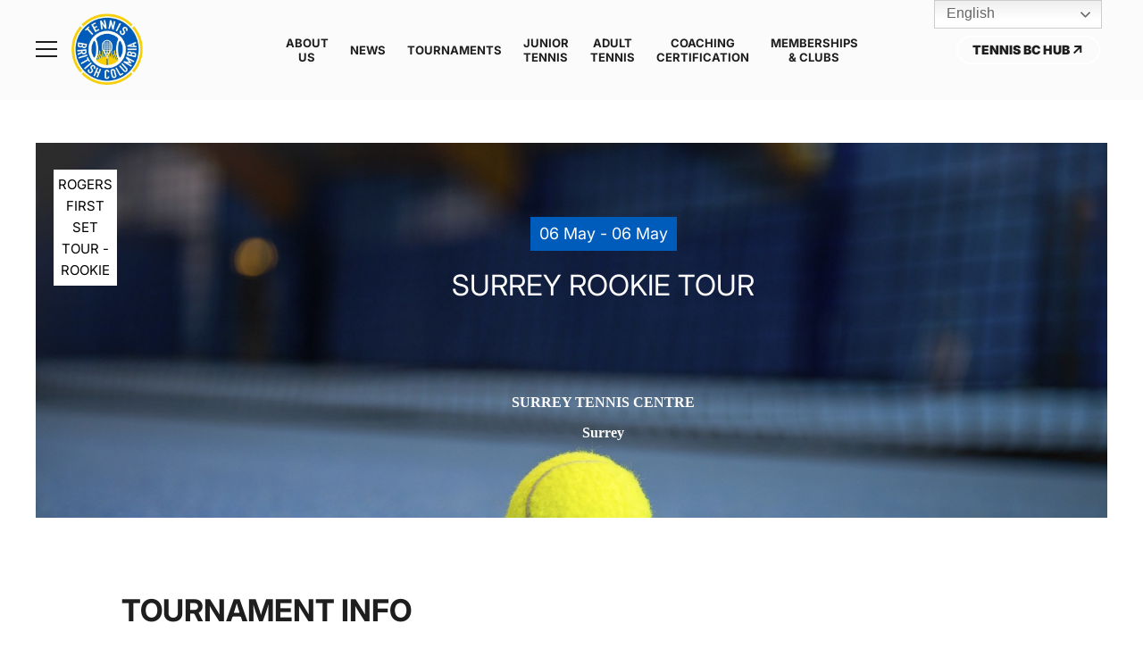

--- FILE ---
content_type: text/html; charset=UTF-8
request_url: https://www.tennisbc.org/tournaments/surrey-rookie-tour-3/
body_size: 13810
content:
<!DOCTYPE html>
<html lang="en-US">
<head>
    <meta charset="UTF-8">
    <meta name="viewport"
          content="width=device-width, user-scalable=no, initial-scale=1.0, maximum-scale=1.0, minimum-scale=1.0">
    <meta http-equiv="X-UA-Compatible" content="ie=edge">
	<script src="https://cdn.userway.org/widget.js" data-account="8XRMJDm1al"></script>

    <meta name='robots' content='index, follow, max-image-preview:large, max-snippet:-1, max-video-preview:-1' />
	<style>img:is([sizes="auto" i], [sizes^="auto," i]) { contain-intrinsic-size: 3000px 1500px }</style>
	<link rel="alternate" hreflang="en-us" href="https://www.tennisbc.org/tournaments/surrey-rookie-tour-3/" />
<link rel="alternate" hreflang="x-default" href="https://www.tennisbc.org/tournaments/surrey-rookie-tour-3/" />

            <script data-no-defer="1" data-ezscrex="false" data-cfasync="false" data-pagespeed-no-defer data-cookieconsent="ignore">
                var ctPublicFunctions = {"_ajax_nonce":"ce24a6da92","_rest_nonce":"450a021cdb","_ajax_url":"\/wp-admin\/admin-ajax.php","_rest_url":"https:\/\/www.tennisbc.org\/wp-json\/","data__cookies_type":"none","data__ajax_type":"rest","data__bot_detector_enabled":0,"data__frontend_data_log_enabled":1,"cookiePrefix":"","wprocket_detected":false,"host_url":"www.tennisbc.org","text__ee_click_to_select":"Click to select the whole data","text__ee_original_email":"The complete one is","text__ee_got_it":"Got it","text__ee_blocked":"Blocked","text__ee_cannot_connect":"Cannot connect","text__ee_cannot_decode":"Can not decode email. Unknown reason","text__ee_email_decoder":"CleanTalk email decoder","text__ee_wait_for_decoding":"The magic is on the way!","text__ee_decoding_process":"Please wait a few seconds while we decode the contact data."}
            </script>
        
            <script data-no-defer="1" data-ezscrex="false" data-cfasync="false" data-pagespeed-no-defer data-cookieconsent="ignore">
                var ctPublic = {"_ajax_nonce":"ce24a6da92","settings__forms__check_internal":"0","settings__forms__check_external":"0","settings__forms__force_protection":0,"settings__forms__search_test":"0","settings__forms__wc_add_to_cart":"0","settings__data__bot_detector_enabled":0,"settings__sfw__anti_crawler":0,"blog_home":"https:\/\/www.tennisbc.org\/","pixel__setting":"3","pixel__enabled":true,"pixel__url":"https:\/\/moderate9-v4.cleantalk.org\/pixel\/0d96543c33a4ddf26185792f26f80f6c.gif","data__email_check_before_post":"1","data__email_check_exist_post":1,"data__cookies_type":"none","data__key_is_ok":true,"data__visible_fields_required":true,"wl_brandname":"Anti-Spam by CleanTalk","wl_brandname_short":"CleanTalk","ct_checkjs_key":"393ea86c90dfd595554f3c32be1cf058446b998938c3c5f6a97d8f091cfb201e","emailEncoderPassKey":"da2872418b6c13fdb904d56eded5040b","bot_detector_forms_excluded":"W10=","advancedCacheExists":true,"varnishCacheExists":false,"wc_ajax_add_to_cart":false,"theRealPerson":{"phrases":{"trpHeading":"The Real Person Badge!","trpContent1":"The commenter acts as a real person and verified as not a bot.","trpContent2":" Anti-Spam by CleanTalk","trpContentLearnMore":"Learn more"},"trpContentLink":"https:\/\/cleantalk.org\/help\/the-real-person?utm_id=&amp;utm_term=&amp;utm_source=admin_side&amp;utm_medium=trp_badge&amp;utm_content=trp_badge_link_click&amp;utm_campaign=apbct_links","imgPersonUrl":"https:\/\/www.tennisbc.org\/wp-content\/plugins\/cleantalk-spam-protect\/css\/images\/real_user.svg","imgShieldUrl":"https:\/\/www.tennisbc.org\/wp-content\/plugins\/cleantalk-spam-protect\/css\/images\/shield.svg"}}
            </script>
        
	<!-- This site is optimized with the Yoast SEO plugin v26.8 - https://yoast.com/product/yoast-seo-wordpress/ -->
	<title>Surrey Rookie Tour - Tennis British Columbia</title>
	<link rel="canonical" href="https://www.tennisbc.org/tournaments/surrey-rookie-tour-3/" />
	<meta property="og:locale" content="en_US" />
	<meta property="og:type" content="article" />
	<meta property="og:title" content="Surrey Rookie Tour - Tennis British Columbia" />
	<meta property="og:description" content="Date: May 6, 2017 Time: U8: 2-3:30 pm, U10: 4-5:30 pm, 5:30-7 pm Venue: Surrey Tennis Centre Event: 8 &amp; Under (red ball), U10 (orange ball) Format: Round robin. Guaranteed 3 matches. Only 8 spots available for each of the 8&amp;U and U10 events. U10&#8217;s will be placed into one of two time slots to create 2 pools of 4. [&hellip;]" />
	<meta property="og:url" content="https://www.tennisbc.org/tournaments/surrey-rookie-tour-3/" />
	<meta property="og:site_name" content="Tennis British Columbia" />
	<meta property="article:modified_time" content="2017-04-28T19:45:01+00:00" />
	<meta name="twitter:card" content="summary_large_image" />
	<meta name="twitter:label1" content="Est. reading time" />
	<meta name="twitter:data1" content="1 minute" />
	<script type="application/ld+json" class="yoast-schema-graph">{"@context":"https://schema.org","@graph":[{"@type":"WebPage","@id":"https://www.tennisbc.org/tournaments/surrey-rookie-tour-3/","url":"https://www.tennisbc.org/tournaments/surrey-rookie-tour-3/","name":"Surrey Rookie Tour - Tennis British Columbia","isPartOf":{"@id":"https://www.tennisbc.org/#website"},"datePublished":"2017-03-31T18:45:05+00:00","dateModified":"2017-04-28T19:45:01+00:00","breadcrumb":{"@id":"https://www.tennisbc.org/tournaments/surrey-rookie-tour-3/#breadcrumb"},"inLanguage":"en-US","potentialAction":[{"@type":"ReadAction","target":["https://www.tennisbc.org/tournaments/surrey-rookie-tour-3/"]}]},{"@type":"BreadcrumbList","@id":"https://www.tennisbc.org/tournaments/surrey-rookie-tour-3/#breadcrumb","itemListElement":[{"@type":"ListItem","position":1,"name":"Home","item":"https://www.tennisbc.org/"},{"@type":"ListItem","position":2,"name":"Tournaments","item":"https://www.tennisbc.org/tournaments/"},{"@type":"ListItem","position":3,"name":"Surrey Rookie Tour"}]},{"@type":"WebSite","@id":"https://www.tennisbc.org/#website","url":"https://www.tennisbc.org/","name":"Tennis British Columbia","description":"Tennis British Columbia","potentialAction":[{"@type":"SearchAction","target":{"@type":"EntryPoint","urlTemplate":"https://www.tennisbc.org/?s={search_term_string}"},"query-input":{"@type":"PropertyValueSpecification","valueRequired":true,"valueName":"search_term_string"}}],"inLanguage":"en-US"}]}</script>
	<!-- / Yoast SEO plugin. -->


<link rel='stylesheet' id='sbi_styles-css' href='https://www.tennisbc.org/wp-content/plugins/instagram-feed/css/sbi-styles.min.css?ver=6.10.0' type='text/css' media='all' />
<link rel='stylesheet' id='wp-block-library-css' href='https://www.tennisbc.org/wp-includes/css/dist/block-library/style.min.css?ver=6.8.3' type='text/css' media='all' />
<style id='classic-theme-styles-inline-css' type='text/css'>
/*! This file is auto-generated */
.wp-block-button__link{color:#fff;background-color:#32373c;border-radius:9999px;box-shadow:none;text-decoration:none;padding:calc(.667em + 2px) calc(1.333em + 2px);font-size:1.125em}.wp-block-file__button{background:#32373c;color:#fff;text-decoration:none}
</style>
<style id='global-styles-inline-css' type='text/css'>
:root{--wp--preset--aspect-ratio--square: 1;--wp--preset--aspect-ratio--4-3: 4/3;--wp--preset--aspect-ratio--3-4: 3/4;--wp--preset--aspect-ratio--3-2: 3/2;--wp--preset--aspect-ratio--2-3: 2/3;--wp--preset--aspect-ratio--16-9: 16/9;--wp--preset--aspect-ratio--9-16: 9/16;--wp--preset--color--black: #000000;--wp--preset--color--cyan-bluish-gray: #abb8c3;--wp--preset--color--white: #ffffff;--wp--preset--color--pale-pink: #f78da7;--wp--preset--color--vivid-red: #cf2e2e;--wp--preset--color--luminous-vivid-orange: #ff6900;--wp--preset--color--luminous-vivid-amber: #fcb900;--wp--preset--color--light-green-cyan: #7bdcb5;--wp--preset--color--vivid-green-cyan: #00d084;--wp--preset--color--pale-cyan-blue: #8ed1fc;--wp--preset--color--vivid-cyan-blue: #0693e3;--wp--preset--color--vivid-purple: #9b51e0;--wp--preset--gradient--vivid-cyan-blue-to-vivid-purple: linear-gradient(135deg,rgba(6,147,227,1) 0%,rgb(155,81,224) 100%);--wp--preset--gradient--light-green-cyan-to-vivid-green-cyan: linear-gradient(135deg,rgb(122,220,180) 0%,rgb(0,208,130) 100%);--wp--preset--gradient--luminous-vivid-amber-to-luminous-vivid-orange: linear-gradient(135deg,rgba(252,185,0,1) 0%,rgba(255,105,0,1) 100%);--wp--preset--gradient--luminous-vivid-orange-to-vivid-red: linear-gradient(135deg,rgba(255,105,0,1) 0%,rgb(207,46,46) 100%);--wp--preset--gradient--very-light-gray-to-cyan-bluish-gray: linear-gradient(135deg,rgb(238,238,238) 0%,rgb(169,184,195) 100%);--wp--preset--gradient--cool-to-warm-spectrum: linear-gradient(135deg,rgb(74,234,220) 0%,rgb(151,120,209) 20%,rgb(207,42,186) 40%,rgb(238,44,130) 60%,rgb(251,105,98) 80%,rgb(254,248,76) 100%);--wp--preset--gradient--blush-light-purple: linear-gradient(135deg,rgb(255,206,236) 0%,rgb(152,150,240) 100%);--wp--preset--gradient--blush-bordeaux: linear-gradient(135deg,rgb(254,205,165) 0%,rgb(254,45,45) 50%,rgb(107,0,62) 100%);--wp--preset--gradient--luminous-dusk: linear-gradient(135deg,rgb(255,203,112) 0%,rgb(199,81,192) 50%,rgb(65,88,208) 100%);--wp--preset--gradient--pale-ocean: linear-gradient(135deg,rgb(255,245,203) 0%,rgb(182,227,212) 50%,rgb(51,167,181) 100%);--wp--preset--gradient--electric-grass: linear-gradient(135deg,rgb(202,248,128) 0%,rgb(113,206,126) 100%);--wp--preset--gradient--midnight: linear-gradient(135deg,rgb(2,3,129) 0%,rgb(40,116,252) 100%);--wp--preset--font-size--small: 13px;--wp--preset--font-size--medium: 20px;--wp--preset--font-size--large: 36px;--wp--preset--font-size--x-large: 42px;--wp--preset--spacing--20: 0.44rem;--wp--preset--spacing--30: 0.67rem;--wp--preset--spacing--40: 1rem;--wp--preset--spacing--50: 1.5rem;--wp--preset--spacing--60: 2.25rem;--wp--preset--spacing--70: 3.38rem;--wp--preset--spacing--80: 5.06rem;--wp--preset--shadow--natural: 6px 6px 9px rgba(0, 0, 0, 0.2);--wp--preset--shadow--deep: 12px 12px 50px rgba(0, 0, 0, 0.4);--wp--preset--shadow--sharp: 6px 6px 0px rgba(0, 0, 0, 0.2);--wp--preset--shadow--outlined: 6px 6px 0px -3px rgba(255, 255, 255, 1), 6px 6px rgba(0, 0, 0, 1);--wp--preset--shadow--crisp: 6px 6px 0px rgba(0, 0, 0, 1);}:where(.is-layout-flex){gap: 0.5em;}:where(.is-layout-grid){gap: 0.5em;}body .is-layout-flex{display: flex;}.is-layout-flex{flex-wrap: wrap;align-items: center;}.is-layout-flex > :is(*, div){margin: 0;}body .is-layout-grid{display: grid;}.is-layout-grid > :is(*, div){margin: 0;}:where(.wp-block-columns.is-layout-flex){gap: 2em;}:where(.wp-block-columns.is-layout-grid){gap: 2em;}:where(.wp-block-post-template.is-layout-flex){gap: 1.25em;}:where(.wp-block-post-template.is-layout-grid){gap: 1.25em;}.has-black-color{color: var(--wp--preset--color--black) !important;}.has-cyan-bluish-gray-color{color: var(--wp--preset--color--cyan-bluish-gray) !important;}.has-white-color{color: var(--wp--preset--color--white) !important;}.has-pale-pink-color{color: var(--wp--preset--color--pale-pink) !important;}.has-vivid-red-color{color: var(--wp--preset--color--vivid-red) !important;}.has-luminous-vivid-orange-color{color: var(--wp--preset--color--luminous-vivid-orange) !important;}.has-luminous-vivid-amber-color{color: var(--wp--preset--color--luminous-vivid-amber) !important;}.has-light-green-cyan-color{color: var(--wp--preset--color--light-green-cyan) !important;}.has-vivid-green-cyan-color{color: var(--wp--preset--color--vivid-green-cyan) !important;}.has-pale-cyan-blue-color{color: var(--wp--preset--color--pale-cyan-blue) !important;}.has-vivid-cyan-blue-color{color: var(--wp--preset--color--vivid-cyan-blue) !important;}.has-vivid-purple-color{color: var(--wp--preset--color--vivid-purple) !important;}.has-black-background-color{background-color: var(--wp--preset--color--black) !important;}.has-cyan-bluish-gray-background-color{background-color: var(--wp--preset--color--cyan-bluish-gray) !important;}.has-white-background-color{background-color: var(--wp--preset--color--white) !important;}.has-pale-pink-background-color{background-color: var(--wp--preset--color--pale-pink) !important;}.has-vivid-red-background-color{background-color: var(--wp--preset--color--vivid-red) !important;}.has-luminous-vivid-orange-background-color{background-color: var(--wp--preset--color--luminous-vivid-orange) !important;}.has-luminous-vivid-amber-background-color{background-color: var(--wp--preset--color--luminous-vivid-amber) !important;}.has-light-green-cyan-background-color{background-color: var(--wp--preset--color--light-green-cyan) !important;}.has-vivid-green-cyan-background-color{background-color: var(--wp--preset--color--vivid-green-cyan) !important;}.has-pale-cyan-blue-background-color{background-color: var(--wp--preset--color--pale-cyan-blue) !important;}.has-vivid-cyan-blue-background-color{background-color: var(--wp--preset--color--vivid-cyan-blue) !important;}.has-vivid-purple-background-color{background-color: var(--wp--preset--color--vivid-purple) !important;}.has-black-border-color{border-color: var(--wp--preset--color--black) !important;}.has-cyan-bluish-gray-border-color{border-color: var(--wp--preset--color--cyan-bluish-gray) !important;}.has-white-border-color{border-color: var(--wp--preset--color--white) !important;}.has-pale-pink-border-color{border-color: var(--wp--preset--color--pale-pink) !important;}.has-vivid-red-border-color{border-color: var(--wp--preset--color--vivid-red) !important;}.has-luminous-vivid-orange-border-color{border-color: var(--wp--preset--color--luminous-vivid-orange) !important;}.has-luminous-vivid-amber-border-color{border-color: var(--wp--preset--color--luminous-vivid-amber) !important;}.has-light-green-cyan-border-color{border-color: var(--wp--preset--color--light-green-cyan) !important;}.has-vivid-green-cyan-border-color{border-color: var(--wp--preset--color--vivid-green-cyan) !important;}.has-pale-cyan-blue-border-color{border-color: var(--wp--preset--color--pale-cyan-blue) !important;}.has-vivid-cyan-blue-border-color{border-color: var(--wp--preset--color--vivid-cyan-blue) !important;}.has-vivid-purple-border-color{border-color: var(--wp--preset--color--vivid-purple) !important;}.has-vivid-cyan-blue-to-vivid-purple-gradient-background{background: var(--wp--preset--gradient--vivid-cyan-blue-to-vivid-purple) !important;}.has-light-green-cyan-to-vivid-green-cyan-gradient-background{background: var(--wp--preset--gradient--light-green-cyan-to-vivid-green-cyan) !important;}.has-luminous-vivid-amber-to-luminous-vivid-orange-gradient-background{background: var(--wp--preset--gradient--luminous-vivid-amber-to-luminous-vivid-orange) !important;}.has-luminous-vivid-orange-to-vivid-red-gradient-background{background: var(--wp--preset--gradient--luminous-vivid-orange-to-vivid-red) !important;}.has-very-light-gray-to-cyan-bluish-gray-gradient-background{background: var(--wp--preset--gradient--very-light-gray-to-cyan-bluish-gray) !important;}.has-cool-to-warm-spectrum-gradient-background{background: var(--wp--preset--gradient--cool-to-warm-spectrum) !important;}.has-blush-light-purple-gradient-background{background: var(--wp--preset--gradient--blush-light-purple) !important;}.has-blush-bordeaux-gradient-background{background: var(--wp--preset--gradient--blush-bordeaux) !important;}.has-luminous-dusk-gradient-background{background: var(--wp--preset--gradient--luminous-dusk) !important;}.has-pale-ocean-gradient-background{background: var(--wp--preset--gradient--pale-ocean) !important;}.has-electric-grass-gradient-background{background: var(--wp--preset--gradient--electric-grass) !important;}.has-midnight-gradient-background{background: var(--wp--preset--gradient--midnight) !important;}.has-small-font-size{font-size: var(--wp--preset--font-size--small) !important;}.has-medium-font-size{font-size: var(--wp--preset--font-size--medium) !important;}.has-large-font-size{font-size: var(--wp--preset--font-size--large) !important;}.has-x-large-font-size{font-size: var(--wp--preset--font-size--x-large) !important;}
:where(.wp-block-post-template.is-layout-flex){gap: 1.25em;}:where(.wp-block-post-template.is-layout-grid){gap: 1.25em;}
:where(.wp-block-columns.is-layout-flex){gap: 2em;}:where(.wp-block-columns.is-layout-grid){gap: 2em;}
:root :where(.wp-block-pullquote){font-size: 1.5em;line-height: 1.6;}
</style>
<link rel='stylesheet' id='wpml-blocks-css' href='https://www.tennisbc.org/wp-content/plugins/sitepress-multilingual-cms/dist/css/blocks/styles.css?ver=4.6.13' type='text/css' media='all' />
<link rel='stylesheet' id='cleantalk-public-css-css' href='https://www.tennisbc.org/wp-content/plugins/cleantalk-spam-protect/css/cleantalk-public.min.css?ver=6.70.1_1768258829' type='text/css' media='all' />
<link rel='stylesheet' id='cleantalk-email-decoder-css-css' href='https://www.tennisbc.org/wp-content/plugins/cleantalk-spam-protect/css/cleantalk-email-decoder.min.css?ver=6.70.1_1768258829' type='text/css' media='all' />
<link rel='stylesheet' id='cleantalk-trp-css-css' href='https://www.tennisbc.org/wp-content/plugins/cleantalk-spam-protect/css/cleantalk-trp.min.css?ver=6.70.1_1768258829' type='text/css' media='all' />
<link rel='stylesheet' id='contact-form-7-css' href='https://www.tennisbc.org/wp-content/plugins/contact-form-7/includes/css/styles.css?ver=6.1.4' type='text/css' media='all' />
<link rel='stylesheet' id='bigger-picture-css' href='https://www.tennisbc.org/wp-content/plugins/youtube-channel/assets/lib/bigger-picture/css/bigger-picture.min.css?ver=3.25.2' type='text/css' media='all' />
<link rel='stylesheet' id='youtube-channel-css' href='https://www.tennisbc.org/wp-content/plugins/youtube-channel/assets/css/youtube-channel.min.css?ver=3.25.2' type='text/css' media='all' />
<link rel='stylesheet' id='tennis-canada-css' href='https://www.tennisbc.org/wp-content/themes/tenniscanada/assets/dist/css/style.css' type='text/css' media='all' />
<link rel='stylesheet' id='dynamic-color-css' href='https://www.tennisbc.org/wp-content/themes/tenniscanada/colors.php' type='text/css' media='all' />
<link rel='stylesheet' id='tablepress-default-css' href='https://www.tennisbc.org/wp-content/tablepress-combined.min.css?ver=23' type='text/css' media='all' />
<link rel='stylesheet' id='searchwp-forms-css' href='https://www.tennisbc.org/wp-content/plugins/searchwp/assets/css/frontend/search-forms.css?ver=4.3.16' type='text/css' media='all' />
<script type="text/javascript" src="https://www.tennisbc.org/wp-content/plugins/cleantalk-spam-protect/js/apbct-public-bundle_gathering.min.js?ver=6.70.1_1768258829" id="apbct-public-bundle_gathering.min-js-js"></script>
<script type="text/javascript" src="https://www.tennisbc.org/wp-includes/js/jquery/jquery.min.js?ver=3.7.1" id="jquery-core-js"></script>
<script type="text/javascript" src="https://www.tennisbc.org/wp-includes/js/jquery/jquery-migrate.min.js?ver=3.4.1" id="jquery-migrate-js"></script>
<meta name="generator" content="WPML ver:4.6.13 stt:1;" />
<link rel="icon" href="https://www.tennisbc.org/wp-content/uploads/2016/02/cropped-tennis-bc-favicon-32x32.png" sizes="32x32" />
<link rel="icon" href="https://www.tennisbc.org/wp-content/uploads/2016/02/cropped-tennis-bc-favicon-192x192.png" sizes="192x192" />
<link rel="apple-touch-icon" href="https://www.tennisbc.org/wp-content/uploads/2016/02/cropped-tennis-bc-favicon-180x180.png" />
<meta name="msapplication-TileImage" content="https://www.tennisbc.org/wp-content/uploads/2016/02/cropped-tennis-bc-favicon-270x270.png" />
		<style type="text/css" id="wp-custom-css">
			/* Language Switcher */
div.gt_switcher_wrapper { right:46px !important; }
a.nturl { white-space:nowrap; line-height:22px; }
a.nturl img { position:relative; top:-1px; }
div.gt_switcher, div.gt_switcher div.gt_option { width:188px !important; }
div.gt_switcher div.gt_selected a { width:176px !important; }

div.gtranslate_wrapper div.gt_switcher { border:1px solid #ccc; }
div.gtranslate_wrapper div.gt_switcher a img { opacity:0 !important; }
div.gtranslate_wrapper div.gt_switcher a { margin-left:-20px; border:none !important; }


/* Footer */
footer.footer { padding-bottom:0px; }

div.footer-top { background-color:#2d4478; background-image:url("https://www.tennisbc.org/wp-content/uploads/2025/08/tbc-footer800-1.jpg"); background-position:center; background-repeat:no-repeat; background-size:cover; }
div.footer-top-inner { display:flex; padding-top:50px; padding-bottom:40px; }
div.footer-top-inner div.col1 { padding-right:40px; }
div.footer-top-inner div.col1 img { width:120px; margin-bottom:6px; }
div.footer-top-inner div p { text-transform:none; font-size:16px; line-height:24px; font-weight:400; color:#ffffff; }
div.footer-top-inner div a { color:#bbddff; }
div.footer-top-inner div a:hover { color:#ddeeff; transition:all 0.3s ease-in-out; }
div.footer-top-inner div h3 { font-size:16px; margin-bottom:10px; font-weight:600; color:#ffffff; }
div.footer-top-inner div.col2 { padding-left:30px; }
diiv.footer-top-inner div.col2 ul { list-style-type:disc; padding-left:15px; }
div.footer-top-inner div.col2 ul li { text-transform:none; font-size:16px; line-height:19px; font-weight:400; }
div.footer-top-inner div.col3 p { margin-bottom:10px !important; }
div.footer-top img.socialicon { margin:10px 8px 0px 0px; }
div.footer-top img.socialicon:hover { opacity:.6; transition:all 0.3s ease-in-out; }

div.footer-bottom { background-color:#002255; }
div.footer-bottom-inner { display:flex; padding:18px 40px 18px 40px; }
div.footer-bottom div { font-size:14px; line-height:24px; font-weight:500; color:#eeeeee; }
div.footer-bottom-inner div a { color:#ccddff; }
div.footer-bottom-inner div a:hover { color:#ddeeff; transition:all 0.3s ease-in-out; }
div.footer-bottom div.footer-bottom-left { text-align:left; }
div.footer-bottom div.footer-bottom-right { text-align:right; text-transform:none; font-size:16px; }

@media only screen and (max-width:768px) {
	div.footer-top-inner div.col2 { padding-left:0px; padding-right:10px; }
	div.footer-top-inner div.col2 ul li { margin-bottom:2px; }
	div.footer-bottom-inner { flex-direction:column; }
	div.footer-bottom-inner div { width:100% !important; text-align:center !important; }
}
@media only screen and (max-width:500px) {
	div.footer-top-inner { flex-direction:column; }
	div.footer-top-inner div { width:100% !important; margin-bottom:40px; }
	div.footer-top-inner div:last-child { margin-bottom:0px; }
	div.footer-top-inner div.col1 { padding-right:0px; }
	div.footer-top-inner div.col1 img { display:block; margin:6px auto 16px auto; }
}


/* Contact Us Page */
body.page-id-292 input[type="text"], body.page-id-292 input[type="email"], body.page-id-292 input[type="tel"], body.page-id-292 textarea { background-color:#fafafa !important; border:1px solid #cccccc !important; border-radius:5px !important; font-size:15px !important; padding:15px; }
input::placeholder, textarea::placeholder { color:#999999 !important; }
input:focus::placeholder, textarea:focus::placeholder { color:transparent !important; }
input[type="text"]:focus, input[type="email"]:focus, input[type="tel"]:focus, input[type="password"]:focus, textarea:focus, select:focus { background-color:#fdfdfd !important; border-color:#6e92b4 !important; box-shadow:0 0 .4em #60a5e6 !important; -webkit-transition:all 0.3s ease-in-out; -o-transition:all 0.3s ease-in-out; transition:all 0.3s ease-in-out; }

input.wpcf7-submit { background-color:#336699 !important; border:none; color:#ffffff; border-radius:5px !important; height:auto !important; line-height:40px !important; padding:6px 40px 6px 40px !important; letter-spacing:1px !important; }
input.wpcf7-submit:hover { background-color:#6e92b4 !important; -webkit-transition:all 0.3s ease-in-out; -o-transition:all 0.3s ease-in-out; transition:all 0.3s ease-in-out; }

div.wpcf7 form.sent div.wpcf7-response-output { background-color:#60a5e6 !important; margin-top:20px !important; padding:15px 30px 15px 55px !important; margin-left:0px; border:none !important; color:#ffffff !important; padding-left:40px !important; }

div.wpcf7 p { margin-bottom:10px !important; }


/* Coaching Certifiation Page */
body.page-id-335 div#instructor-registration { scroll-margin-top:120px; padding:20px 0px 20px 0px; }
//body.page-id-335 div#instructor-registration { position:absolute; left:0px; right:0px; }
//body.page-id-335 div#instructor-registration div.wp-block-group__inner-container { max-width:1200px; margin:0px auto; }
body.page-id-335 div#instructor-registration table td { border-bottom:1px solid #666666; padding-top:6px; padding-bottom:6px; }
body.page-id-335 div.wp-block-button { margin-top:-10px; margin-bottom:30px; }
body.page-id-335 div.wp-block-button a { border-radius:4px; color:#ffffff; text-decoration:none; }
body.page-id-335 div.wp-block-button a:hover { transition:all 0.3s ease-in-out; }


/* Miscellaneous */
.hideinfo { display:none !important; }
img.vc_single_image-img, img.alignright, img.alignleft { border-radius:4px; }
img.responsive { max-width:100%; height:auto; }
.nowrap { white-space:nowrap !important; }
p.spacer { margin-bottom:30px; }
.tran3s { -webkit-transition:all 0.3s ease-in-out; -o-transition:all 0.3s ease-in-out; transition:all 0.3s ease-in-out; }

.content p { color:#222222; font-weight:400; }
.content a { border-bottom:none; text-decoration:underline; color:#005cbb; }
.content a:hover { color:#528ac4; transition:all 0.3s ease-in-out; }


/* Mobile Adjustments */
@media only screen and (max-width:768px) {
	
}
@media only screen and (max-width:500px) {
	
}
		</style>
			
	<link rel="apple-touch-icon" sizes="57x57" href="/apple-icon-57x57.png">
	<link rel="apple-touch-icon" sizes="60x60" href="/apple-icon-60x60.png">
	<link rel="apple-touch-icon" sizes="72x72" href="/apple-icon-72x72.png">
	<link rel="apple-touch-icon" sizes="76x76" href="/apple-icon-76x76.png">
	<link rel="apple-touch-icon" sizes="114x114" href="/apple-icon-114x114.png">
	<link rel="apple-touch-icon" sizes="120x120" href="/apple-icon-120x120.png">
	<link rel="apple-touch-icon" sizes="144x144" href="/apple-icon-144x144.png">
	<link rel="apple-touch-icon" sizes="152x152" href="/apple-icon-152x152.png">
	<link rel="apple-touch-icon" sizes="180x180" href="/apple-icon-180x180.png">
	<link rel="icon" type="image/png" sizes="192x192"  href="/android-icon-192x192.png">
	<link rel="icon" type="image/png" sizes="32x32" href="/favicon-32x32.png">
	<link rel="icon" type="image/png" sizes="96x96" href="/favicon-96x96.png">
	<link rel="icon" type="image/png" sizes="16x16" href="/favicon-16x16.png">
	<link rel="manifest" href="/manifest.json">
	<meta name="msapplication-TileColor" content="#ffffff">
	<meta name="msapplication-TileImage" content="/ms-icon-144x144.png">
	<meta name="theme-color" content="#ffffff">
    <link rel="mask-icon" href="/safari-pinned-tab.svg" color="#e21e30">


    
    <!-- Google Tag Manager -->
    <script>(function(w,d,s,l,i){w[l]=w[l]||[];w[l].push({'gtm.start':
    new Date().getTime(),event:'gtm.js'});var f=d.getElementsByTagName(s)[0],
    j=d.createElement(s),dl=l!='dataLayer'?'&l='+l:'';j.async=true;j.src=
    'https://www.googletagmanager.com/gtm.js?id='+i+dl;f.parentNode.insertBefore(j,f);
    })(window,document,'script','dataLayer','GTM-TP5Z8CS');</script>
    <!-- End Google Tag Manager -->


</head>
<body class="wp-singular tinfo-template-default single single-tinfo postid-3200 wp-theme-tenniscanada">

    <!-- Google Tag Manager (noscript) -->
    <noscript><iframe src="https://www.googletagmanager.com/ns.html?id=GTM-TP5Z8CS"
    height="0" width="0" style="display:none;visibility:hidden"></iframe></noscript>
    <!-- End Google Tag Manager (noscript) -->

<a class="skip-link" href="#content">Skip to content</a>

<div class="body__before"></div>

<div class="drawer" tabindex="-1">

    <div class="drawer__main">

        <div class="hamburger-toggle">
            <button class="hamburger hamburger--spin" type="button">
                <span class="hamburger-box">
                    <span class="hamburger-inner"></span>
                </span>
                <span class="vh">Toggle menu</span>
            </button>
        </div>

        <div class="drawer__header">
            <a href="https://www.tennisbc.org/">
                <div class="drawer__header__logo">
                                            <img width="512" height="512" src="https://www.tennisbc.org/wp-content/uploads/2016/02/cropped-tennis-bc-favicon.png" class="attachment-full size-full" alt="" decoding="async" fetchpriority="high" srcset="https://www.tennisbc.org/wp-content/uploads/2016/02/cropped-tennis-bc-favicon.png 512w, https://www.tennisbc.org/wp-content/uploads/2016/02/cropped-tennis-bc-favicon-150x150.png 150w, https://www.tennisbc.org/wp-content/uploads/2016/02/cropped-tennis-bc-favicon-300x300.png 300w, https://www.tennisbc.org/wp-content/uploads/2016/02/cropped-tennis-bc-favicon-176x176.png 176w, https://www.tennisbc.org/wp-content/uploads/2016/02/cropped-tennis-bc-favicon-388x388.png 388w, https://www.tennisbc.org/wp-content/uploads/2016/02/cropped-tennis-bc-favicon-270x270.png 270w, https://www.tennisbc.org/wp-content/uploads/2016/02/cropped-tennis-bc-favicon-192x192.png 192w, https://www.tennisbc.org/wp-content/uploads/2016/02/cropped-tennis-bc-favicon-180x180.png 180w, https://www.tennisbc.org/wp-content/uploads/2016/02/cropped-tennis-bc-favicon-32x32.png 32w" sizes="(max-width: 512px) 100vw, 512px" />                                        <span class="vh">Tennis British Columbia</span>
                </div>
            </a>
        </div>

        <div class="drawer__nav__wrapper">
            <div class="drawer__search">
                <form action="https://www.tennisbc.org/" method="get">
                    <label class="vh" for="dsi">Search</label>
                    <input id="dsi" type="text" name="s" placeholder="Search">
                    <button type="submit">
                        <div class="vh">Search</div>
                        <svg xmlns="http://www.w3.org/2000/svg" width="24" height="24" viewBox="0 0 24 24"><g fill="none" fill-rule="evenodd" stroke="#000000" stroke-width="2"><path d="M9.00207636,17 C11.1420282,17 13.1482185,16.1692679 14.6605418,14.656888 C17.7798194,11.538417 17.7798194,6.46208621 14.6603324,3.3434059 C13.1483774,1.83094661 11.1418347,1 9.00207636,1 C6.86275961,1 4.85602742,1.83114214 3.34361095,3.34361523 C1.83091139,4.85592359 1,6.86150914 1,9.00025161 C1,11.1389941 1.83091139,13.1445796 3.34361095,14.656888 C4.85636026,16.1692461 6.86260314,17 9.00207636,17 Z"/><path d="M23.25,23.25 L15,15"/></g></svg>                    </button>
                </form>
            </div>

            <div class="drawer__nav"><ul id="menu-drawer" class="menu"><li id="menu-item-9667" class="menu-item menu-item-type-post_type menu-item-object-page menu-item-has-children menu-item-9667">
        <div>
            <a href="https://www.tennisbc.org/about-us/">About Us</a>            <a href="#" class="toggle">
                <span class="vh">Toggle</span>
                <svg height="16" viewBox="0 0 16 16" width="16" xmlns="http://www.w3.org/2000/svg"><path d="m9 7h5v2h-5v5h-2v-5h-5v-2h5v-5h2z" fill-rule="evenodd"/></svg><svg height="16" viewBox="0 0 16 16" width="16" xmlns="http://www.w3.org/2000/svg"><path d="m14 7v2h-12v-2z" fill-rule="evenodd"/></svg>            </a>
        </div>

        
<ul class="sub-menu">
	<li id="menu-item-10289" class="menu-item menu-item-type-post_type menu-item-object-page menu-item-10289"><a href="https://www.tennisbc.org/about-us/staff/">Staff</a></li>
	<li id="menu-item-10276" class="menu-item menu-item-type-post_type menu-item-object-page menu-item-10276"><a href="https://www.tennisbc.org/about-us/board-of-directors/">Board of Directors</a></li>
	<li id="menu-item-10290" class="menu-item menu-item-type-post_type menu-item-object-page menu-item-10290"><a href="https://www.tennisbc.org/strategic-plan-policies-audit-governance/">Strategic Planning, bylaws, Policies</a></li>
	<li id="menu-item-10288" class="menu-item menu-item-type-post_type menu-item-object-page menu-item-10288"><a href="https://www.tennisbc.org/about-us/sponsorship-donations/">Sponsorship &#038; Donations</a></li>
	<li id="menu-item-10275" class="menu-item menu-item-type-post_type menu-item-object-page menu-item-10275"><a href="https://www.tennisbc.org/annual-general-meeting/">AGM &#038; Excellence Awards</a></li>
	<li id="menu-item-13973" class="menu-item menu-item-type-post_type menu-item-object-page menu-item-13973"><a href="https://www.tennisbc.org/safe-sport/">Safe Sport</a></li>
</ul>
</li>
<li id="menu-item-9666" class="menu-item menu-item-type-post_type menu-item-object-page current_page_parent menu-item-has-children menu-item-9666">
        <div>
            <a href="https://www.tennisbc.org/about-us/board-of-directors/news/">News</a>            <a href="#" class="toggle">
                <span class="vh">Toggle</span>
                <svg height="16" viewBox="0 0 16 16" width="16" xmlns="http://www.w3.org/2000/svg"><path d="m9 7h5v2h-5v5h-2v-5h-5v-2h5v-5h2z" fill-rule="evenodd"/></svg><svg height="16" viewBox="0 0 16 16" width="16" xmlns="http://www.w3.org/2000/svg"><path d="m14 7v2h-12v-2z" fill-rule="evenodd"/></svg>            </a>
        </div>

        
<ul class="sub-menu">
	<li id="menu-item-10291" class="menu-item menu-item-type-custom menu-item-object-custom menu-item-10291"><a href="https://www.tennisbc.org/about-us/board-of-directors/news/">Recent News</a></li>
	<li id="menu-item-10285" class="menu-item menu-item-type-post_type menu-item-object-page menu-item-10285"><a href="https://www.tennisbc.org/sign-up/">Tennis BC Insider</a></li>
</ul>
</li>
<li id="menu-item-9823" class="menu-item menu-item-type-custom menu-item-object-custom menu-item-has-children menu-item-9823">
        <div>
            <a href="https://www.tennisbc.org/tournaments">Tournaments</a>            <a href="#" class="toggle">
                <span class="vh">Toggle</span>
                <svg height="16" viewBox="0 0 16 16" width="16" xmlns="http://www.w3.org/2000/svg"><path d="m9 7h5v2h-5v5h-2v-5h-5v-2h5v-5h2z" fill-rule="evenodd"/></svg><svg height="16" viewBox="0 0 16 16" width="16" xmlns="http://www.w3.org/2000/svg"><path d="m14 7v2h-12v-2z" fill-rule="evenodd"/></svg>            </a>
        </div>

        
<ul class="sub-menu">
	<li id="menu-item-10244" class="menu-item menu-item-type-post_type menu-item-object-page menu-item-10244"><a href="https://www.tennisbc.org/national-bank-rankings/">National Bank Rankings</a></li>
	<li id="menu-item-10251" class="menu-item menu-item-type-post_type menu-item-object-page menu-item-10251"><a href="https://www.tennisbc.org/youth-tennis/resources/parent-resources/">Parent Resources</a></li>
	<li id="menu-item-11642" class="menu-item menu-item-type-custom menu-item-object-custom menu-item-11642"><a href="https://www.tennisbc.org/youth-tennis/resources/tournament-director-resources/">Tournament Director Resources</a></li>
</ul>
</li>
<li id="menu-item-10227" class="menu-item menu-item-type-post_type menu-item-object-page menu-item-has-children menu-item-10227">
        <div>
            <a href="https://www.tennisbc.org/youth-tennis/learn-to-play-tennis/">Junior Tennis</a>            <a href="#" class="toggle">
                <span class="vh">Toggle</span>
                <svg height="16" viewBox="0 0 16 16" width="16" xmlns="http://www.w3.org/2000/svg"><path d="m9 7h5v2h-5v5h-2v-5h-5v-2h5v-5h2z" fill-rule="evenodd"/></svg><svg height="16" viewBox="0 0 16 16" width="16" xmlns="http://www.w3.org/2000/svg"><path d="m14 7v2h-12v-2z" fill-rule="evenodd"/></svg>            </a>
        </div>

        
<ul class="sub-menu">
	<li id="menu-item-10246" class="menu-item menu-item-type-post_type menu-item-object-page menu-item-has-children menu-item-10246">
        <div>
            <a href="https://www.tennisbc.org/youth-tennis/learn-to-play-tennis/">Learn to Play</a>            <a href="#" class="toggle">
                <span class="vh">Toggle</span>
                <svg height="16" viewBox="0 0 16 16" width="16" xmlns="http://www.w3.org/2000/svg"><path d="m9 7h5v2h-5v5h-2v-5h-5v-2h5v-5h2z" fill-rule="evenodd"/></svg><svg height="16" viewBox="0 0 16 16" width="16" xmlns="http://www.w3.org/2000/svg"><path d="m14 7v2h-12v-2z" fill-rule="evenodd"/></svg>            </a>
        </div>

        
	<ul class="sub-menu">
		<li id="menu-item-10250" class="menu-item menu-item-type-post_type menu-item-object-page menu-item-10250"><a href="https://www.tennisbc.org/youth-tennis/resources/pathways/">Pathways</a></li>
		<li id="menu-item-10245" class="menu-item menu-item-type-post_type menu-item-object-page menu-item-10245"><a href="https://www.tennisbc.org/youth-tennis/bc-competitive-structure/">BC Competitive Structure</a></li>
	</ul>
</li>
	<li id="menu-item-10232" class="menu-item menu-item-type-post_type menu-item-object-page menu-item-10232"><a href="https://www.tennisbc.org/youth-tennis/rookie/">ROGERS First Set TOUR – rookie</a></li>
	<li id="menu-item-10248" class="menu-item menu-item-type-post_type menu-item-object-page menu-item-10248"><a href="https://www.tennisbc.org/youth-tennis/rising-stars/">ROGERS First set TOUR – RISING STARS</a></li>
	<li id="menu-item-10237" class="menu-item menu-item-type-post_type menu-item-object-page menu-item-has-children menu-item-10237">
        <div>
            <a href="https://www.tennisbc.org/youth-tennis/high-performance/">High Performance</a>            <a href="#" class="toggle">
                <span class="vh">Toggle</span>
                <svg height="16" viewBox="0 0 16 16" width="16" xmlns="http://www.w3.org/2000/svg"><path d="m9 7h5v2h-5v5h-2v-5h-5v-2h5v-5h2z" fill-rule="evenodd"/></svg><svg height="16" viewBox="0 0 16 16" width="16" xmlns="http://www.w3.org/2000/svg"><path d="m14 7v2h-12v-2z" fill-rule="evenodd"/></svg>            </a>
        </div>

        
	<ul class="sub-menu">
		<li id="menu-item-10292" class="menu-item menu-item-type-post_type menu-item-object-page menu-item-10292"><a href="https://www.tennisbc.org/youth-tennis/high-performance/team-bc/">Team BC</a></li>
	</ul>
</li>
	<li id="menu-item-10231" class="menu-item menu-item-type-post_type menu-item-object-page menu-item-has-children menu-item-10231">
        <div>
            <a href="https://www.tennisbc.org/youth-tennis/resources/">Resources</a>            <a href="#" class="toggle">
                <span class="vh">Toggle</span>
                <svg height="16" viewBox="0 0 16 16" width="16" xmlns="http://www.w3.org/2000/svg"><path d="m9 7h5v2h-5v5h-2v-5h-5v-2h5v-5h2z" fill-rule="evenodd"/></svg><svg height="16" viewBox="0 0 16 16" width="16" xmlns="http://www.w3.org/2000/svg"><path d="m14 7v2h-12v-2z" fill-rule="evenodd"/></svg>            </a>
        </div>

        
	<ul class="sub-menu">
		<li id="menu-item-10282" class="menu-item menu-item-type-post_type menu-item-object-page menu-item-10282"><a href="https://www.tennisbc.org/youth-tennis/resources/player-resources/">Player Resources</a></li>
		<li id="menu-item-11641" class="menu-item menu-item-type-custom menu-item-object-custom menu-item-11641"><a href="https://www.tennisbc.org/youth-tennis/resources/parent-resources/">Parent Resources</a></li>
		<li id="menu-item-11640" class="menu-item menu-item-type-post_type menu-item-object-page menu-item-11640"><a href="https://www.tennisbc.org/youth-tennis/resources/tournament-director-resources/">TD Resources</a></li>
	</ul>
</li>
	<li id="menu-item-10234" class="menu-item menu-item-type-post_type menu-item-object-page menu-item-10234"><a href="https://www.tennisbc.org/youth-tennis/faq/">FAQ</a></li>
</ul>
</li>
<li id="menu-item-9668" class="menu-item menu-item-type-post_type menu-item-object-page menu-item-has-children menu-item-9668">
        <div>
            <a href="https://www.tennisbc.org/adult-tennis/">Adult Tennis</a>            <a href="#" class="toggle">
                <span class="vh">Toggle</span>
                <svg height="16" viewBox="0 0 16 16" width="16" xmlns="http://www.w3.org/2000/svg"><path d="m9 7h5v2h-5v5h-2v-5h-5v-2h5v-5h2z" fill-rule="evenodd"/></svg><svg height="16" viewBox="0 0 16 16" width="16" xmlns="http://www.w3.org/2000/svg"><path d="m14 7v2h-12v-2z" fill-rule="evenodd"/></svg>            </a>
        </div>

        
<ul class="sub-menu">
	<li id="menu-item-10239" class="menu-item menu-item-type-post_type menu-item-object-page menu-item-10239"><a href="https://www.tennisbc.org/adult-tennis/adult-tennis-2/">Adult Tennis</a></li>
	<li id="menu-item-10241" class="menu-item menu-item-type-post_type menu-item-object-page menu-item-10241"><a href="https://www.tennisbc.org/adult-tennis/leagues/">Interclub Leagues</a></li>
	<li id="menu-item-10260" class="menu-item menu-item-type-post_type menu-item-object-page menu-item-10260"><a href="https://www.tennisbc.org/adult-tennis/community-tennis-leagues/">Community Tennis Leagues</a></li>
	<li id="menu-item-10240" class="menu-item menu-item-type-post_type menu-item-object-page menu-item-10240"><a href="https://www.tennisbc.org/adult-tennis/adult-wheelchair-tennis/">Adult Wheelchair Tennis</a></li>
</ul>
</li>
<li id="menu-item-9669" class="menu-item menu-item-type-post_type menu-item-object-page menu-item-has-children menu-item-9669">
        <div>
            <a href="https://www.tennisbc.org/coaching/">Coaching Certification</a>            <a href="#" class="toggle">
                <span class="vh">Toggle</span>
                <svg height="16" viewBox="0 0 16 16" width="16" xmlns="http://www.w3.org/2000/svg"><path d="m9 7h5v2h-5v5h-2v-5h-5v-2h5v-5h2z" fill-rule="evenodd"/></svg><svg height="16" viewBox="0 0 16 16" width="16" xmlns="http://www.w3.org/2000/svg"><path d="m14 7v2h-12v-2z" fill-rule="evenodd"/></svg>            </a>
        </div>

        
<ul class="sub-menu">
	<li id="menu-item-10293" class="menu-item menu-item-type-post_type menu-item-object-page menu-item-10293"><a href="https://www.tennisbc.org/coaching/certification-courses/">Certification Courses</a></li>
	<li id="menu-item-10295" class="menu-item menu-item-type-post_type menu-item-object-page menu-item-10295"><a href="https://www.tennisbc.org/coaching/tennis-professionals-association/">Tennis Professionals Association</a></li>
	<li id="menu-item-10283" class="menu-item menu-item-type-post_type menu-item-object-page menu-item-10283"><a href="https://www.tennisbc.org/coaching/quality-standards-kids-tennis/">Quality Standards</a></li>
	<li id="menu-item-10296" class="menu-item menu-item-type-post_type menu-item-object-page menu-item-10296"><a href="https://www.tennisbc.org/coaching/job-line/">Job Line</a></li>
</ul>
</li>
<li id="menu-item-9670" class="menu-item menu-item-type-post_type menu-item-object-page menu-item-has-children menu-item-9670">
        <div>
            <a href="https://www.tennisbc.org/memberships-clubs/">Memberships &#038; Clubs</a>            <a href="#" class="toggle">
                <span class="vh">Toggle</span>
                <svg height="16" viewBox="0 0 16 16" width="16" xmlns="http://www.w3.org/2000/svg"><path d="m9 7h5v2h-5v5h-2v-5h-5v-2h5v-5h2z" fill-rule="evenodd"/></svg><svg height="16" viewBox="0 0 16 16" width="16" xmlns="http://www.w3.org/2000/svg"><path d="m14 7v2h-12v-2z" fill-rule="evenodd"/></svg>            </a>
        </div>

        
<ul class="sub-menu">
	<li id="menu-item-10272" class="menu-item menu-item-type-post_type menu-item-object-page menu-item-10272"><a href="https://www.tennisbc.org/memberships-clubs/types-of-membership/">Individual Membership</a></li>
	<li id="menu-item-10271" class="menu-item menu-item-type-post_type menu-item-object-page menu-item-10271"><a href="https://www.tennisbc.org/memberships-clubs/club-membership/">Club Membership</a></li>
</ul>
</li>
<li id="menu-item-9671" class="menu-item menu-item-type-post_type menu-item-object-page menu-item-has-children menu-item-9671">
        <div>
            <a href="https://www.tennisbc.org/officials/">Officiating</a>            <a href="#" class="toggle">
                <span class="vh">Toggle</span>
                <svg height="16" viewBox="0 0 16 16" width="16" xmlns="http://www.w3.org/2000/svg"><path d="m9 7h5v2h-5v5h-2v-5h-5v-2h5v-5h2z" fill-rule="evenodd"/></svg><svg height="16" viewBox="0 0 16 16" width="16" xmlns="http://www.w3.org/2000/svg"><path d="m14 7v2h-12v-2z" fill-rule="evenodd"/></svg>            </a>
        </div>

        
<ul class="sub-menu">
	<li id="menu-item-10269" class="menu-item menu-item-type-post_type menu-item-object-page menu-item-10269"><a href="https://www.tennisbc.org/officials/clinics-and-rules/">Clinics, Rules and Resources</a></li>
</ul>
</li>
</ul></div>
            <div id="drawer__nav--alt" class="drawer__nav"><ul id="menu-drawer-bottom" class="menu"><li id="menu-item-349" class="menu-item menu-item-type-custom menu-item-object-custom menu-item-349"><a target="_blank" href="https://nationalbankrankings.com/home">National Bank Rankings ↗</a></li>
<li id="menu-item-874" class="menu-item menu-item-type-custom menu-item-object-custom menu-item-874"><a target="_blank" href="https://tc.tournamentsoftware.com/member/createorganizationaccount.aspx?id=DE68C458-FF0C-4BD0-B058-AB3E54F4D450">Become a Member ↗</a></li>
<li id="menu-item-11210" class="menu-item menu-item-type-custom menu-item-object-custom menu-item-11210"><a target="_blank" href="https://www.tpacanada.com/">TPA Canada ↗</a></li>
<li id="menu-item-9682" class="menu-item menu-item-type-post_type menu-item-object-page menu-item-9682"><a href="https://www.tennisbc.org/sign-up/">TENNIS BC INSIDER</a></li>
</ul></div>
                
                    </div>
    </div>

</div>

<header class="header">
    <div class="header__bar">

        <div class="header__main">

            <div class="hamburger-toggle">
                <button class="hamburger hamburger--spin" type="button">
                    <span class="hamburger-box">
                        <span class="hamburger-inner"></span>
                    </span>
                    <span class="vh">Toggle menu</span>
                </button>
            </div>

            <div class="header__logo">
                <a href="https://www.tennisbc.org/">

                    <span class="vh">Rogers Cup Home</span>
                                            <div class="logo"><img width="80" height="80" src="https://www.tennisbc.org/wp-content/uploads/2016/02/cropped-tennis-bc-favicon.png" class="attachment-logo size-logo" alt="" decoding="async" srcset="https://www.tennisbc.org/wp-content/uploads/2016/02/cropped-tennis-bc-favicon.png 512w, https://www.tennisbc.org/wp-content/uploads/2016/02/cropped-tennis-bc-favicon-150x150.png 150w, https://www.tennisbc.org/wp-content/uploads/2016/02/cropped-tennis-bc-favicon-300x300.png 300w, https://www.tennisbc.org/wp-content/uploads/2016/02/cropped-tennis-bc-favicon-176x176.png 176w, https://www.tennisbc.org/wp-content/uploads/2016/02/cropped-tennis-bc-favicon-388x388.png 388w, https://www.tennisbc.org/wp-content/uploads/2016/02/cropped-tennis-bc-favicon-270x270.png 270w, https://www.tennisbc.org/wp-content/uploads/2016/02/cropped-tennis-bc-favicon-192x192.png 192w, https://www.tennisbc.org/wp-content/uploads/2016/02/cropped-tennis-bc-favicon-180x180.png 180w, https://www.tennisbc.org/wp-content/uploads/2016/02/cropped-tennis-bc-favicon-32x32.png 32w" sizes="(max-width: 80px) 100vw, 80px" /></div>
                    
                                            <div class="logo-alt"><img width="80" height="80" src="https://www.tennisbc.org/wp-content/uploads/2016/02/cropped-tennis-bc-favicon.png" class="attachment-logo size-logo" alt="" decoding="async" srcset="https://www.tennisbc.org/wp-content/uploads/2016/02/cropped-tennis-bc-favicon.png 512w, https://www.tennisbc.org/wp-content/uploads/2016/02/cropped-tennis-bc-favicon-150x150.png 150w, https://www.tennisbc.org/wp-content/uploads/2016/02/cropped-tennis-bc-favicon-300x300.png 300w, https://www.tennisbc.org/wp-content/uploads/2016/02/cropped-tennis-bc-favicon-176x176.png 176w, https://www.tennisbc.org/wp-content/uploads/2016/02/cropped-tennis-bc-favicon-388x388.png 388w, https://www.tennisbc.org/wp-content/uploads/2016/02/cropped-tennis-bc-favicon-270x270.png 270w, https://www.tennisbc.org/wp-content/uploads/2016/02/cropped-tennis-bc-favicon-192x192.png 192w, https://www.tennisbc.org/wp-content/uploads/2016/02/cropped-tennis-bc-favicon-180x180.png 180w, https://www.tennisbc.org/wp-content/uploads/2016/02/cropped-tennis-bc-favicon-32x32.png 32w" sizes="(max-width: 80px) 100vw, 80px" /></div>
                                    </a>
            </div>

        </div>

        <div class="header__main-nav"><ul id="menu-main-menu" class="menu"><li id="menu-item-10222" class="menu-item menu-item-type-post_type menu-item-object-page menu-item-10222"><a href="https://www.tennisbc.org/about-us/">About Us</a></li>
<li id="menu-item-9678" class="menu-item menu-item-type-post_type menu-item-object-page current_page_parent menu-item-9678"><a href="https://www.tennisbc.org/about-us/board-of-directors/news/">News</a></li>
<li id="menu-item-9681" class="menu-item menu-item-type-custom menu-item-object-custom menu-item-9681"><a href="https://www.tennisbc.org/tournaments">Tournaments</a></li>
<li id="menu-item-9679" class="menu-item menu-item-type-post_type menu-item-object-page menu-item-9679"><a href="https://www.tennisbc.org/youth-tennis/learn-to-play-tennis/">Junior Tennis</a></li>
<li id="menu-item-10221" class="menu-item menu-item-type-post_type menu-item-object-page menu-item-10221"><a href="https://www.tennisbc.org/adult-tennis/">Adult Tennis</a></li>
<li id="menu-item-12617" class="menu-item menu-item-type-post_type menu-item-object-page menu-item-12617"><a href="https://www.tennisbc.org/coaching/certification-courses/">Coaching Certification</a></li>
<li id="menu-item-10223" class="menu-item menu-item-type-post_type menu-item-object-page menu-item-10223"><a href="https://www.tennisbc.org/memberships-clubs/">Memberships &#038; Clubs</a></li>
</ul></div>
        <div class="header__right">

            
                            <a class="header__button" href="https://clubspark.ca/TBCHubStanleyPark"
                   target="_blank">

                    Tennis BC Hub                    <svg height="16" viewBox="0 0 16 16" width="16" xmlns="http://www.w3.org/2000/svg"><path d="m11.2 6.40660167-5.78578644 5.78578653-1.41421356-1.4142136 5.77817459-5.7781746h-4.57817454v-2h7.99999995v8h-2z" fill-rule="evenodd"/></svg>                </a>
            
            
                    </div>

    </div>
</header>
		<div class="wrapper news__top__holder">
					</div>

		<div class="news__holder">
			<div class="wrapper news" id="content" role="main">
				<div class="news__wrapper">
					<div class="news__main__full content">
													<style>
								.tinfo_figure_holder {
									display: table;
									width: 100%;
									height: 100%;
								}
								.tinfo__single__date {
									display: inline-block;
									margin: 0 auto;
									padding: 10px 10px;
									font-size: 18px;
									line-height: 18px;
									color: #ffffff;
								}
								.tinfo__single__title {
									display: block;
									font-size: 32px;
									line-height: 38px;
									padding-bottom: 100px;
									margin-top: 20px;
									color: #ffffff;
									text-transform: uppercase;
								}
								.tinfo__single__place {
									display: block;
									font-size: 16px;
									text-transform: uppercase;
									line-height: 24px;
									margin-bottom: 10px;
									color: #ffffff;
									font-family: Gotham;
									font-weight: 600;
								}
								.tinfo__single__location {
									display: block;
									font-size: 16px;
									line-height: 24px;
									color: #ffffff;
									font-family: Gotham;
									font-weight: 600;
								}
								.tinfo__single__type {
									position: relative;
									left: 20px;
									top: 30px;
									padding: 5px;
									background: #fff;
									text-transform: uppercase;
									z-index: 9;
									font-size: 15px;
									/*font-family: "Montserrat", Arial, sans-serif;*/
									line-height: 24px;
									display: block;
									text-align: center;
								}
								@media( max-width: 782px ) {
									.tinfo__single__type {
										position: inherit;
										display: unset;
									}
									.tinfo__single__type_wrapper {
										display: table-row;
										text-align: center;
									}
									.tinfo_figure_holder {
										padding-top: 20px;
									}
									.tinfo__single__title {
										font-size: 20px;
										line-height: 24px;
										padding-bottom: 20px;
									}
								}
							</style>
							<!-- <div class="news__figure" style="height: 420px; background: url('/wp-content/uploads/2020/06/tournaments-slide-background-1872x700-1-1024x383.jpg');background-size: cover;"> -->
							<div class="news__figure" style="height: 420px; background: url('https://www.tennisbc.org/wp-content/uploads/2016/02/stock-ball.jpg');background-size: cover;">
								<span  class="tinfo_figure_holder">
									<span class="tinfo__single__type_wrapper"><span class="tinfo__single__type">Rogers First Set Tour - Rookie</span></span>
                                    <span style="display: table-cell;width: 100%;padding: 0 80px;height: 100%;vertical-align: middle;text-align: center;">
                                        <span class="tinfo__single__date">06 May - 06 May</span>
                                        <span class="tinfo__single__title">Surrey Rookie Tour</span>
                                        <span class="tinfo__single__place">Surrey Tennis Centre</span>
                                        <span class="tinfo__single__location">Surrey</span>
                                    </span>
                                </span>
							</div>
							
							
								<div class="wrapper">

									<div class="news__main__full content tinfo_extra_content">
									
										<h2>tournament info</h2>
									
										<p>Date: May 6, 2017</p>
<p>Time:<b> U8: 2-3:30 pm, U10: 4-5:30 pm, 5:30-7 pm</b></p>
<p>Venue: Surrey Tennis Centre</p>
<p>Event:<strong> </strong>8 &amp; Under (red ball), U10 (orange ball)</p>
<p>Format: Round robin. Guaranteed 3 matches. Only 8 spots available for each of the 8&amp;U and U10 events. U10&#8217;s will be placed into one of two time slots to create 2 pools of 4. U10&#8217;s must be available to play in either time slot.</p>
<p>Contact: Michael Loomer (michael@surreytenniscentre.com)</p>
<p><span style="color: #ff0000;">**<strong>online registration has closed. Please email Michael Loomer (michael@surreytenniscentre.com) to register**</strong></span></p>
<p>Registration reminders:</p>
<ol>
<li>Registrants receive a one-year <em>complimentary</em> Tennis BC membership [Please select “Recreation (free)” under the “Type of membership”]</li>
<li>Registrants must be a Tennis BC member to sign up for the tournament</li>
<li>Registrants will receive a <em>complimentary</em> player package. Please indicate your shirt size during registration</li>
<li>Register here (deadline: April 28, 2017 noon)</li>
</ol>
<p>Good luck!</p>
									
									</div>
								</div>
												</div>

					
				</div>
			</div>
		</div>
		


<footer class="footer" role="contentinfo">

    <div class="footer__carousel">
        <div class="wrapper">
            <div class="logo-bar">
                                                                                        <div class="partner-logo">
                                <a href="http://tennisalberta.com/" target="_blank">
                                                                        <img src="https://www.tennisbc.org/wp-content/themes/tenniscanada/assets/dist/svg/pta-logos/ab.png">
                                    Tennis Alberta                                </a>
                            </div>
                                                                                                <div class="partner-logo">
                                <a href="http://tennismanitoba.com/" target="_blank">
                                                                        <img src="https://www.tennisbc.org/wp-content/themes/tenniscanada/assets/dist/svg/pta-logos/mb.png">
                                    Tennis Manitoba                                </a>
                            </div>
                                                                                                <div class="partner-logo">
                                <a href="https://tennisnb.ca/" target="_blank">
                                                                        <img src="https://www.tennisbc.org/wp-content/themes/tenniscanada/assets/dist/svg/pta-logos/nb.png">
                                    Tennis New Brunswick                                </a>
                            </div>
                                                                                                <div class="partner-logo">
                                <a href="http://newfoundland.tenniscanada.com/" target="_blank">
                                                                        <img src="https://www.tennisbc.org/wp-content/themes/tenniscanada/assets/dist/svg/pta-logos/nl.png">
                                    Tennis Newfoundland                                </a>
                            </div>
                                                                                                <div class="partner-logo">
                                <a href="http://www.tennisnwt.com/" target="_blank">
                                                                        <img src="https://www.tennisbc.org/wp-content/themes/tenniscanada/assets/dist/svg/pta-logos/nwt.png">
                                    Tennis Northwest Territories                                </a>
                            </div>
                                                                                                <div class="partner-logo">
                                <a href="http://novascotia.tenniscanada.com/" target="_blank">
                                                                        <img src="https://www.tennisbc.org/wp-content/themes/tenniscanada/assets/dist/svg/pta-logos/ns.png">
                                    Tennis Nova Scotia                                </a>
                            </div>
                                                                                                <div class="partner-logo">
                                <a href="https://www.tennisontario.com/" target="_blank">
                                                                        <img src="https://www.tennisbc.org/wp-content/themes/tenniscanada/assets/dist/svg/pta-logos/on.png">
                                    Tennis Ontario                                </a>
                            </div>
                                                                                                <div class="partner-logo">
                                <a href="http://pei.tenniscanada.com/" target="_blank">
                                                                        <img src="https://www.tennisbc.org/wp-content/themes/tenniscanada/assets/dist/svg/pta-logos/pei.png">
                                    Tennis PEI                                </a>
                            </div>
                                                                                                <div class="partner-logo">
                                <a href="http://tennis.qc.ca/" target="_blank">
                                                                        <img src="https://www.tennisbc.org/wp-content/themes/tenniscanada/assets/dist/svg/pta-logos/qb.png">
                                    Tennis Quebec                                </a>
                            </div>
                                                                                                <div class="partner-logo">
                                <a href="http://www.tennissask.com/" target="_blank">
                                                                        <img src="https://www.tennisbc.org/wp-content/themes/tenniscanada/assets/dist/svg/pta-logos/sk.png">
                                    Tennis Saskatchewan                                </a>
                            </div>
                                                                                                <div class="partner-logo">
                                <a href="https://tennisyukon.com/" target="_blank">
                                                                        <img src="https://www.tennisbc.org/wp-content/themes/tenniscanada/assets/dist/svg/pta-logos/yk.png">
                                    Tennis Yukon                                </a>
                            </div>
                                                                        </div>
        </div>
    </div>


<!-- New Footer Code Starts Here -->

<div class="footer-top">
<div class="wrapper footer-top-inner">
<div class="col1" style="width:50%;">
<a href="/"><img src="https://www.tennisbc.org/wp-content/uploads/2021/07/TBC-Logo.png" /></a>
<p>Learn about all the ways adults and juniors in BC can participate in tennis events and be involved in the local tennis community.</p>
</div>

<div class="col2" style="width:25%;">
<h3>Important Links</h3>
	<ul>
		<li><a href="/">Home Page</a></li>
		<li><a href="https://www.tennisbc.org/about-us/">About Us</a></li>
		<li><a href="https://www.tennisbc.org/about-us/board-of-directors/news/">News</a></li>
		<li><a href="https://www.tennisbc.org/tournaments">Tournaments</a></li>
		<li><a href="https://www.tennisbc.org/youth-tennis/learn-to-play-tennis/">Junior Tennis</a></li>
		<li><a href="https://www.tennisbc.org/adult-tennis/">Adult Tennis</a></li>
		<li><a href="https://www.tennisbc.org/coaching/certification-courses/">Coaching Certification</a></li>
		<li><a href="https://www.tennisbc.org/memberships-clubs/">Memberships &amp; Clubs</a></li>
	</ul>
</div>

<div class="col3" style="width:25%;">
<h3>Contact Us</h3>
<p><a href="https://maps.app.goo.gl/7CJSgbNPLhrJS7mB9" target="_blank">10251 Saint Edwards Drive</a><br />
Richmond, BC V6X 2M9</p>
<p><a href="tel://6047373086">604-737-3086</a> ext 1<br />
<a href="mailto:info@tennisbc.org">info@tennisbc.org</a></p>
<p><a href="https://www.facebook.com/tennisbc/" target="_blank"><img src="https://www.tennisbc.org/wp-content/uploads/2025/09/facebook24.png" class="socialicon" /></a><a href="https://www.instagram.com/tennisbc/" target="_blank"><img src="https://www.tennisbc.org/wp-content/uploads/2025/09/instagram24.png" class="socialicon" /></a></p>
</div>
</div>
</div>


<div class="footer-bottom">
<div class="wrapper footer-bottom-inner">
<div class="footer-bottom-left" style="width:50%;">
Copyright &copy; 2026 Tennis BC. All rights reserved.
</div>

<div class="footer-bottom-right" style="width:50%;">
<a href="https://www.tennisbc.org/terms-of-use/">Terms of Use</a> | <a href="https://www.tennisbc.org/privacy-policy/">Privacy Policy</a> | <a href="https://www.tennisbc.org/accessibility/">Accessibility Statement</a>
</div>
</div>
</div>

	
</footer>




<script type="speculationrules">
{"prefetch":[{"source":"document","where":{"and":[{"href_matches":"\/*"},{"not":{"href_matches":["\/wp-*.php","\/wp-admin\/*","\/wp-content\/uploads\/*","\/wp-content\/*","\/wp-content\/plugins\/*","\/wp-content\/themes\/tenniscanada\/*","\/*\\?(.+)"]}},{"not":{"selector_matches":"a[rel~=\"nofollow\"]"}},{"not":{"selector_matches":".no-prefetch, .no-prefetch a"}}]},"eagerness":"conservative"}]}
</script>
<div class="gtranslate_wrapper" id="gt-wrapper-57938447"></div><!-- Instagram Feed JS -->
<script type="text/javascript">
var sbiajaxurl = "https://www.tennisbc.org/wp-admin/admin-ajax.php";
</script>
<script type="text/javascript" src="https://www.tennisbc.org/wp-includes/js/dist/hooks.min.js?ver=4d63a3d491d11ffd8ac6" id="wp-hooks-js"></script>
<script type="text/javascript" src="https://www.tennisbc.org/wp-includes/js/dist/i18n.min.js?ver=5e580eb46a90c2b997e6" id="wp-i18n-js"></script>
<script type="text/javascript" id="wp-i18n-js-after">
/* <![CDATA[ */
wp.i18n.setLocaleData( { 'text direction\u0004ltr': [ 'ltr' ] } );
/* ]]> */
</script>
<script type="text/javascript" src="https://www.tennisbc.org/wp-content/plugins/contact-form-7/includes/swv/js/index.js?ver=6.1.4" id="swv-js"></script>
<script type="text/javascript" id="contact-form-7-js-before">
/* <![CDATA[ */
var wpcf7 = {
    "api": {
        "root": "https:\/\/www.tennisbc.org\/wp-json\/",
        "namespace": "contact-form-7\/v1"
    },
    "cached": 1
};
/* ]]> */
</script>
<script type="text/javascript" src="https://www.tennisbc.org/wp-content/plugins/contact-form-7/includes/js/index.js?ver=6.1.4" id="contact-form-7-js"></script>
<script type="text/javascript" id="jaotama-window-opener-js-before">
/* <![CDATA[ */
var jaotama_window_opener_class = ".jaotama__window-opener";
/* ]]> */
</script>
<script type="text/javascript" src="https://www.tennisbc.org/wp-content/plugins/jaotama/jaotama-window-opener.js?ver=1.0.0" id="jaotama-window-opener-js"></script>
<script type="text/javascript" src="https://www.tennisbc.org/wp-content/plugins/youtube-channel/assets/lib/bigger-picture/bigger-picture.min.js?ver=3.25.2" id="bigger-picture-js"></script>
<script type="text/javascript" src="https://www.tennisbc.org/wp-content/plugins/youtube-channel/assets/js/youtube-channel.min.js?ver=3.25.2" id="youtube-channel-js"></script>
<script type="text/javascript" id="tennis-canada-js-before">
/* <![CDATA[ */
var assets_src = 'https://www.tennisbc.org/wp-content/themes/tenniscanada/assets/dist/';
var base_color = '#E21E30';
var ico_chevron_left = '<svg xmlns="http://www.w3.org/2000/svg" xmlns:xlink="http://www.w3.org/1999/xlink" version="1.1" width="24" height="24" viewBox="0 0 24 24"><path d="M15.41,16.58L10.83,12L15.41,7.41L14,6L8,12L14,18L15.41,16.58Z" /></svg>';
var ico_chevron_right = '<svg xmlns="http://www.w3.org/2000/svg" xmlns:xlink="http://www.w3.org/1999/xlink" version="1.1" width="24" height="24" viewBox="0 0 24 24"><path d="M8.59,16.58L13.17,12L8.59,7.41L10,6L16,12L10,18L8.59,16.58Z" /></svg>';
var ico_close = '<svg xmlns="http://www.w3.org/2000/svg" width="24" height="24" viewBox="0 0 24 24"><g fill="none" fill-rule="evenodd" stroke="#000000" stroke-width="2" transform="translate(4 4)"><path d="M0 0L16 16M0 16L16 0"/></g></svg>';
var ico_location = '<?xml version="1.0" encoding="UTF-8"?><!DOCTYPE svg PUBLIC "-//W3C//DTD SVG 1.1//EN" "http://www.w3.org/Graphics/SVG/1.1/DTD/svg11.dtd"><svg xmlns="http://www.w3.org/2000/svg" xmlns:xlink="http://www.w3.org/1999/xlink" version="1.1" width="24" height="24" viewBox="0 0 24 24"><path d="M21,3L3,10.53V11.5L9.84,14.16L12.5,21H13.46L21,3Z" /></svg>';
var analyticsID = 'UA-51568052-3';
var ga4_analytics_id = 'G-B5FWH76VXR';
var adserver = 'https://www.tennisbc.org';
var lang = 'en';
var site = 'pta-ad';
var rest_api = 'https://www.tennisbc.org';
var rogers_popup_enabled = '';
var rogers_popup_pages_count = '';
var sliderAutoplay = '';
/* ]]> */
</script>
<script type="text/javascript" src="https://www.tennisbc.org/wp-content/themes/tenniscanada/assets/dist/js/main.js" id="tennis-canada-js"></script>
<script type="text/javascript" id="gt_widget_script_57938447-js-before">
/* <![CDATA[ */
window.gtranslateSettings = /* document.write */ window.gtranslateSettings || {};window.gtranslateSettings['57938447'] = {"default_language":"en","languages":["en","zh-CN","zh-TW","fr","de","it","ja","ko","pt","es"],"url_structure":"none","flag_style":"2d","flag_size":24,"wrapper_selector":"#gt-wrapper-57938447","alt_flags":[],"switcher_open_direction":"bottom","switcher_horizontal_position":"right","switcher_vertical_position":"top","switcher_text_color":"#666","switcher_arrow_color":"#666","switcher_border_color":"#ccc","switcher_background_color":"#fff","switcher_background_shadow_color":"#efefef","switcher_background_hover_color":"#fff","dropdown_text_color":"#000","dropdown_hover_color":"#fff","dropdown_background_color":"#eee","flags_location":"\/wp-content\/plugins\/gtranslate\/flags\/"};
/* ]]> */
</script><script src="https://www.tennisbc.org/wp-content/plugins/gtranslate/js/dwf.js?ver=6.8.3" data-no-optimize="1" data-no-minify="1" data-gt-orig-url="/tournaments/surrey-rookie-tour-3/" data-gt-orig-domain="www.tennisbc.org" data-gt-widget-id="57938447" defer></script><!-- My YouTube Channel --><script type="text/javascript"></script>

<script>(function(){function c(){var b=a.contentDocument||a.contentWindow.document;if(b){var d=b.createElement('script');d.innerHTML="window.__CF$cv$params={r:'9c60d56e0972122e',t:'MTc2OTc3NDY4Ni4wMDAwMDA='};var a=document.createElement('script');a.nonce='';a.src='/cdn-cgi/challenge-platform/scripts/jsd/main.js';document.getElementsByTagName('head')[0].appendChild(a);";b.getElementsByTagName('head')[0].appendChild(d)}}if(document.body){var a=document.createElement('iframe');a.height=1;a.width=1;a.style.position='absolute';a.style.top=0;a.style.left=0;a.style.border='none';a.style.visibility='hidden';document.body.appendChild(a);if('loading'!==document.readyState)c();else if(window.addEventListener)document.addEventListener('DOMContentLoaded',c);else{var e=document.onreadystatechange||function(){};document.onreadystatechange=function(b){e(b);'loading'!==document.readyState&&(document.onreadystatechange=e,c())}}}})();</script></body>

</html>
<!-- Cached by WP-Optimize (gzip) - https://teamupdraft.com/wp-optimize/ - Last modified: January 29, 2026 7:10 pm (America/Vancouver UTC:-7) -->


--- FILE ---
content_type: text/css;charset=UTF-8
request_url: https://www.tennisbc.org/wp-content/themes/tenniscanada/colors.php
body_size: 2004
content:

.select2-selection:after {
  border-top: 2px solid #005cbb;
}
[data-whatintent=keyboard] *:focus {
  border: 1px dotted #005cbb !important;
}
.content blockquote, body#tinymce.wp-editor blockquote, .editor-styles-wrapper blockquote {
  border-left: 4px solid #005cbb;
}
.content a, body#tinymce.wp-editor a, .editor-styles-wrapper a {
  border-bottom: 1px solid #005cbb;
  color: #005cbb;
}
.content .hof-buttons li a, body#tinymce.wp-editor .hof-buttons li a, .editor-styles-wrapper .hof-buttons li a {
  color: #005cbb;
  border: 2px solid #005cbb;
  background-color: #005cbb;
}
.content .hof-buttons li a:hover, body#tinymce.wp-editor .hof-buttons li a:hover, .editor-styles-wrapper .hof-buttons li a:hover {
  background-color: #005cbb;
}
.content .hof-buttons li a:hover, body#tinymce.wp-editor .hof-buttons li a:hover, .editor-styles-wrapper .hof-buttons li a:hover {
  color: #005cbb;
}
.wp-block-button a, .wp-block-button__link {
  background-color: #005cbb;
  border: 2px solid #005cbb;
  color: white;
}
.wp-block-button a:hover, .wp-block-button__link:hover {
  border: 2px solid #005cbb;
  color: #005cbb !important;
}
.wp-block-button.is-style-outline a, .is-style-outline.wp-block-button__link {
  background-color: transparent;
  border: 2px solid #005cbb;
  color: #005cbb !important;
}
.wp-block-button.is-style-outline a:hover, .is-style-outline.wp-block-button__link:hover {
  border: 2px solid #005cbb;
  background-color: #005cbb !important;
  color: white !important;
}
.content .mortar-tabs__item a.selected:after, .block-editor .mortar-tabs__item a.selected:after {
	border-right: 2px solid #005cbb;
}
@media (min-width: 768px) {
  .content .mortar-tabs__item a.selected:after, .block-editor .mortar-tabs__item a.selected:after {
    border-bottom: 2px solid #005cbb;
  }
}
.content .mortar-tabs__anchor.selected, .block-editor .mortar-tabs__anchor.selected {
  color: #005cbb;
}
.content .mortar-accordion__title a:hover, .block-editor .mortar-accordion__title a:hover {
  color: #005cbb;
}
.content .mortar-accordion__title a:hover svg path, .block-editor .mortar-accordion__title a:hover svg path {
  stroke: #005cbb;
}
.content .mortar-accordion__state svg:last-child path, .block-editor .mortar-accordion__state svg:last-child path {
  stroke: #005cbb;
}
.block-editor .mortar-tabs__item.selected {
  color: #005cbb;
  border-bottom: 2px solid #005cbb;
}
.wp-block-mortar-accordion .wp-block.is-focused .mortar-accordion__title a, .wp-block-mortar-accordion .wp-block.is-selected .mortar-accordion__title a {
  color: #005cbb;
}
.intro__toggle:hover, .intro__toggle.active {
  border-color: #005cbb;
  background-color: #005cbb;
}
.drawer__main .hamburger-toggle:hover {
  background-color: #005cbb;
}
.drawer__main .hamburger-inner, .drawer__main .hamburger-inner::before, .drawer__main .hamburger-inner::after {
  background-color: #005cbb;
}
.drawer__search button svg * {
  stroke: #005cbb;
}
.drawer__nav a:hover {
  color: #005cbb;
}
.footer__social .menu-item__ico svg * {
  fill: #005cbb;
}
.footer__social li:hover .menu-item__ico {
  background-color: #005cbb;
}
.footer__social li a:focus .menu-item__ico {
  background-color: #005cbb;
}
.splash__content__decoration {
  background-color: #005cbb;
}
.splash__title {
  background-color: #005cbb;
}
.splash__action a:hover {
  background-color: #005cbb;
  border: 2px solid #005cbb;
}
.splash__decoration__left--rain {
  background-color: #005cbb;
}
.splash__decoration__left--scoring {
  background-color: #005cbb;
}
.splash__decoration__right {
  background-color: #005cbb;
}
.splash__icon {
  background-color: #005cbb;
}
.splash__icon__decoration--outside {
  background-color: #005cbb;
}
.slider-stats {
  border-top: 4px solid #005cbb;
}
.slider-stats__img-holder {
  border: 2px solid #005cbb;
}
.slider-stats__result {
  background-color: #005cbb;
}
.scoring-splash__head span:before {
  background-color: #005cbb;
}
.block__title a:hover {
  color: #005cbb;
}
.block__ico--gallery svg * {
  fill: #005cbb;
}
.block__ico--video svg * {
  fill: #005cbb;
}
.block__ico--external svg * {
  fill: #005cbb;
}
.block__decoration {
  background-color: #005cbb;
}
.block--full .block__content a:hover {
  color: #005cbb;
}
.fp-news__action a {
  border: 2px solid #005cbb;
  color: #005cbb;
}
.fp-news__action a:hover {
  background-color: #005cbb;
}
.fp-news__action svg * {
  fill: #005cbb;
  stroke: #005cbb;
}
.news-archive__toggle {
  border: 2px solid #005cbb;
}
.news-archive__toggle a {
  color: #005cbb;
}
.news-archive__toggle--left:before {
  background: #005cbb;
}
.news-archive__toggle--right:before {
  background: #005cbb;
}
.fifth-nav .current_page_item .fifth-nav__styled-item,
.fifth-nav .current_page_ancestor .fifth-nav__styled-item,
.fifth-nav .current-menu-item .fifth-nav__styled-item {
  background-color: #005cbb;
  border-color: #005cbb;
}
.fifth-nav__styled-item:hover {
  background-color: #005cbb;
  border-color: #005cbb;
}
.news__tags a {
  color: #005cbb;
}
.news__categories a {
  color: #005cbb;
}
.news__categories a:first-child {
  border-color: #005cbb;
  background-color: #005cbb;
}
.news-list a:hover .news-list__title {
  color: #005cbb;
}
.post-navigation a:hover .post-navigation__title {
  color: #005cbb;
}
.fancybox-active .fancybox-button {
  background-color: #005cbb;
}
.content .related-article__decoration {
  background-color: #005cbb;
}
.content .related-article__title:hover {
  color: #005cbb;
  border-bottom: 1px solid #005cbb;
}
.social__ico svg * {
  fill: #005cbb;
}
.social li {
  border: 2px solid #005cbb;
}
.social li:hover {
  background-color: #005cbb;
}
.social a:hover .footer__social__ico {
  background-color: #005cbb;
  border-color: #005cbb;
}
.ball-pulse > div {
  background-color: #005cbb;
}
.load-more a, .go-more a {
  color: #005cbb;
  border-color: #005cbb;
}
.load-more a:hover, .go-more a:hover {
  background-color: #005cbb;
}
.load-more a:focus, .go-more a:focus {
  border: 2px solid #005cbb;
}
.second-nav .first-nav ul a:hover:after {
  border-top: 2px solid #005cbb;
}
.second-nav .first-nav .current_page_item a:after,
.second-nav .first-nav .current_page_ancestor a:after,
.second-nav .first-nav .current-menu-item a:after {
  border-top: 2px solid #005cbb;
}
.search-res h4 a:hover {
  color: #005cbb;
  border-bottom: 1px solid #005cbb;
}
.na__info svg * {
  fill: #005cbb;
}
.na__button a:hover {
  background-color: #005cbb;
  border-color: #005cbb;
}
.gform_wrapper .gform_body ul.gform_fields .gsection a, .gform_wrapper .gform_body ul.gform_fields .gfield_html a {
  border-bottom: 1px solid #005cbb;
  color: #005cbb;
}
.gform_wrapper li.gfield.gfield_error label {
  color: #005cbb;
}
.gform_wrapper li.gfield.gfield_error label .gfield_required {
  color: #005cbb !important;
}
.gform_wrapper li.gfield.gfield_error input[type=text],
.gform_wrapper li.gfield.gfield_error input[type=email],
.gform_wrapper li.gfield.gfield_error textarea {
  border-color: #005cbb !important;
}
.gform_wrapper li.gfield.gfield_error .select2-selection {
  border-color: #005cbb;
  color: #005cbb;
}
.gform_wrapper .validation_message {
  color: #005cbb !important;
}
.gform_wrapper input[type=submit] {
  color: #005cbb !important;
  border: 2px solid #005cbb;
  background-color: transparent;
}
.gform_wrapper input[type=submit]:hover {
  background-color: #005cbb !important;
  border-color: #005cbb !important;
  color: white !important;
}
.player-profile__back {
  color: #005cbb;
}
.player-profile__back svg * {
  fill: #005cbb;
}
.player-profile__ico {
  color: #005cbb;
}
.player-profile__ico svg * {
  fill: #005cbb;
}
.hof__toggle {
  border: 2px solid #005cbb;
}
.hof__toggle a {
  color: #005cbb;
}
.hof__toggle--left:before {
  background: #005cbb;
}
.hof__toggle--right:before {
  background: #005cbb;
}
.banner-card__decoration {
  background-color: #005cbb;
}
.banner-card__links a:hover {
  background-color: #005cbb;
  border-color: #005cbb;
}
.top-card__action:hover {
  background-color: #005cbb;
}
.top-card__action:hover a {
  border-color: #005cbb;
}
.top-card__decoration {
  background-color: #005cbb;
}
.top-card:last-child .ticket-card__decoration__bottom-right {
  background-color: #005cbb;
}
.rogers-search button svg * {
  stroke: #005cbb;
}
.tickets-banner a {
  border: 2px solid #005cbb;
  color: #005cbb;
}
.tickets-banner a:hover {
  background-color: #005cbb;
}
.tickets-banner__decoration {
  background-color: #005cbb;
}
.partners__link {
  color: #005cbb;
  border-bottom: 1px solid #005cbb;
}
.subscribe-popup__close:hover {
  background-color: #005cbb;
}
.subscribe-popup__close svg * {
  stroke: #005cbb;
}
.subscribe-popup__title div {
  color: #005cbb;
}
.subscribe-popup__action {
  background-color: #005cbb;
}
.subscribe-popup__decoration {
  background-color: #005cbb;
}
.subscribe-popup__icon {
  background-color: #005cbb;
}
.subscribe-popup__trigger {
  background-color: #005cbb;
}
.landing-cta__strip {
  background-color: #005cbb;
}
.landing-cta__action {
  color: #005cbb;
  border: 2px solid #005cbb;
}
.landing-cta__action:hover {
  background-color: #005cbb;
}
.landing-cta__decoration {
  background-color: #005cbb;
}
.tv-schedule__menu a {
  color: #005cbb;
  border: 2px solid #005cbb;
}
.tv-schedule__menu a:hover {
  background-color: #005cbb;
}
.tv-schedule__menu a.active {
  background-color: #005cbb;
}
.tv-schedule__carousel .flickity-prev-next-button:hover {
  background-color: #005cbb;
  border: #005cbb;
}
.tennis-101__action {
  color: #005cbb;
  border: 2px solid #005cbb;
}
.tennis-101__action:hover {
  background-color: #005cbb;
}
.quiz__video--ico svg * {
  fill: #005cbb;
}
.quiz input[type=submit] {
  color: #005cbb;
  border: 2px solid #005cbb;
  background-color: #ffffff;
}
.quiz input[type=submit]:hover {
  background-color: #005cbb;
}
.courtfinder__loading .ball-scale-multiple > div {
  background-color: #005cbb;
}
.courtfinder__use a:hover {
  color: #005cbb;
}
.courtfinder__use a svg * {
  fill: #005cbb;
}
.courtfinder__use span {
  color: #005cbb;
}
.courtfinder__reset a:hover {
  color: #005cbb;
}
.courtfinder__sidebar__filter ul .mark {
  color: #005cbb;
}
.courtfinder__sidebar__toggle {
  background: #005cbb;
}
.courtfinder__sidebar__res__h {
  color: #005cbb;
}
.courtfinder__sidebar__res__list > ul a {
  color: #005cbb;
}
.courtfinder__sidebar__res__list__el--highl .courtfinder__sidebar__res__list__el__title a {
  color: #005cbb !important;
}
.courtfinder__sidebar__res__list__el--highl a {
  color: #005cbb;
}
.section h2 {
  color: #005cbb;
}
.quick-links__decoration {
  background-color: #005cbb;
  color: #005cbb;
}
.header__button {
  height: 32px;
  padding-left: 16px;
  padding-right: 16px;
  border: 2px solid #ffffff;
  border-radius: 16px;
  display: flex;
  justify-content: center;
  align-items: center;
  font-size: 14px;
  line-height: 16px;
  font-weight: 900;
  color: white;
  text-transform: uppercase;
}
.player-profile__follow .label {
  color: #ffffff;
}
.player-profile__follow a {
  background-color: #ffffff;
}
.player-profile__toggle:hover, .player-profile__toggle.active {
  background-color: #ffffff;
}
.hplayers__filter a.active {
  border-bottom: 2px solid #ffffff;
}
@media (max-width: 767px) {
  .hplayers__filter a.active {
    border-left: 2px solid #ffffff;
  }
}
.hplayers__row a, .tc-table__row a {
  color: #ffffff;
}
.schedule__subtitle {
  color: #ffffff;
}
.schedule__action {
  background-color: #ffffff;
}
.schedule__prize svg *, .schedule__location svg * {
  fill: #ffffff;
}
.schedule__players svg * {
  fill: #ffffff;
}
.tv-schedule__column.current:before {
  background-color: #ffffff;
}
.current .tv-schedule__row:first-child {
  color: #ffffff;
}
.quiz h2 {
  color: #ffffff;
}
.quiz__location__content p a {
  color: #ffffff;
}
.quiz__location__content p:first-child a {
  color: #ffffff;
}
.quiz input[type=submit]:hover {
  color: #ffffff;
}
.courtfinder__use {
  color: #ffffff;
}
.courtfinder__sidebar__current {
  color: #ffffff;
}
.partner-logo img {
  background-color: #005cbb !important; 
}
.accordion--heading .accordion__label:hover {
  border-color: #005cbb !important;
  
}
.accordion--heading .accordion__label a:hover {
  color: #005cbb !important;
  border-color: #005cbb !important;
}
.accordion--heading .accordion__label.ui-state-active a {
  color: #005cbb !important;
  border-color: #005cbb !important;
}
.accordion--heading .accordion__label:hover .fa {
  color: #005cbb !important;
}
.accordion--heading .accordion__label.ui-state-active .fa {
  color: #005cbb !important;
}
.tinfo__loading {
  color: #005cbb !important;
}
.tinfo__single__date {
	background: #005cbb !important;
}
.tinfo__links {
  background: #005cbb !important;
}

div.top-card__icon__holder > svg > g > path {
  fill: #005cbb !important;
}